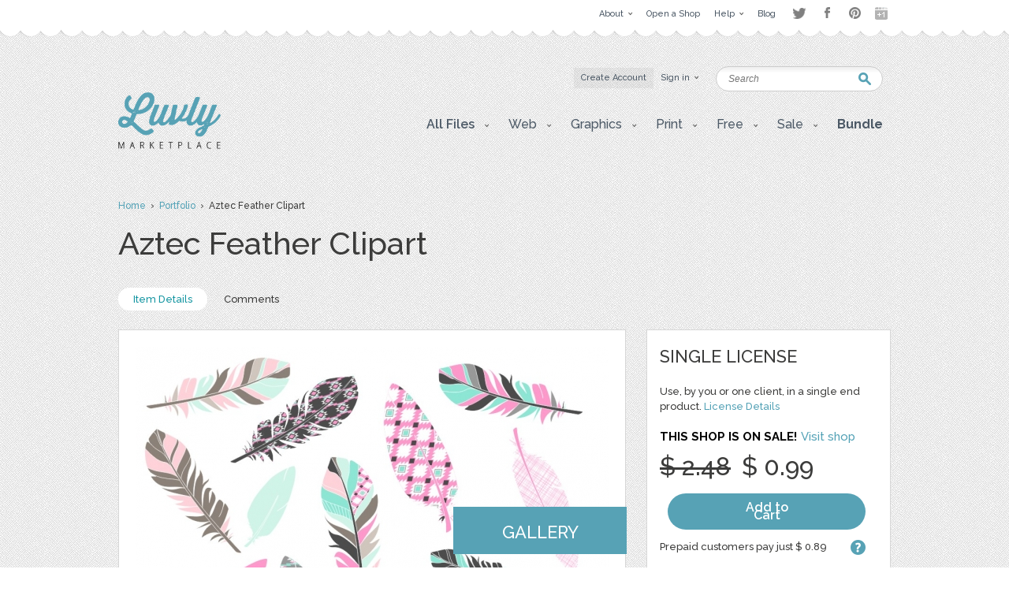

--- FILE ---
content_type: text/html; charset=UTF-8
request_url: https://luvly.co/items/3878/Aztec-Feather-Clipart
body_size: 7291
content:
<!DOCTYPE html PUBLIC "-//W3C//DTD XHTML 1.0 Strict//EN"
    "http://www.w3.org/TR/xhtml1/DTD/xhtml1-strict.dtd">

<html xmlns="http://www.w3.org/1999/xhtml">
<head>
  <meta content="text/html; charset=utf-8" http-equiv="Content-Type" />
  <meta name="viewport" content="width=device-width,initial-scale=1">
      <title>Aztec Feather Clipart - Graphics / Other | Luvly</title>
  <link href="https://luvly.co/data/themes/favicon.ico" rel="shortcut icon" />
  <meta name="description" content="This set feathers assorted digital feathers in 
pink, teal, gray, and aztec patterns. Great for craft projects, 
invitations, announcements, card making, etc. What you'll get:♥ 16 pink, teal, gray, and Aztec patterned feathers in PNG format♥ Feather" />
  <meta name="keywords" content="" />
  
  <base href="https://luvly.co/" />
  
  <script src="//ajax.googleapis.com/ajax/libs/jquery/1.7.2/jquery.min.js"
  type="text/javascript"></script>
  <script src="//ajax.googleapis.com/ajax/libs/jqueryui/1.9.2/jquery-ui.min.js"
  type="text/javascript"></script>
  <script src="data/themes/js/libs/head.min.js" type="text/javascript"></script>
  <script src="data/themes/js/libs/bbc/jquery.bbedit.min.js" type=
  "text/javascript"></script>
  <script src="data/themes/js/main.js" type="text/javascript"></script>
    <meta name="verifyownership" 
 content="d79d55455387994bcaf5bb9761d92568"/>

<script type="text/javascript">

  var _gaq = _gaq || [];
  _gaq.push(['_setAccount', 'UA-39151034-1']);
  _gaq.push(['_trackPageview']);

  (function() {
    var ga = document.createElement('script'); ga.type = 'text/javascript'; ga.async = true;
    ga.src = ('https:' == document.location.protocol ? 'https://' : 'http://') + 'stats.g.doubleclick.net/dc.js';
    var s = document.getElementsByTagName('script')[0]; s.parentNode.insertBefore(ga, s);
  })();

</script>

<script type="text/javascript">
setTimeout(function(){var a=document.createElement("script");
var b=document.getElementsByTagName("script")[0];
a.src=document.location.protocol+"//dnn506yrbagrg.cloudfront.net/pages/scripts/0022/9415.js?"+Math.floor(new Date().getTime()/3600000);
a.async=true;a.type="text/javascript";b.parentNode.insertBefore(a,b)}, 1);
</script>  <style type="text/css">
  /*<![CDATA[*/
  #tm {display:none;}
  /*]]>*/
  </style>
  
	<script>(function() {
		var _fbq = window._fbq || (window._fbq = []);
		if (!_fbq.loaded) {
		var fbds = document.createElement('script');
		fbds.async = true;
		fbds.src = '//connect.facebook.net/en_US/fbds.js';
		var s = document.getElementsByTagName('script')[0];
		s.parentNode.insertBefore(fbds, s);
		_fbq.loaded = true;
		}
		_fbq.push(['addPixelId', '333098626886963']);
		})();
		window._fbq = window._fbq || [];
		window._fbq.push(['track', 'PixelInitialized', {}]);
	</script>
	<noscript><img height="1" width="1" alt="" style="display:none" src="https://www.facebook.com/tr?id=333098626886963&amp;ev=PixelInitialized" /></noscript>
</head>

<body>
  <div id="tm">
    
<div class="overtop-wrapper">
<div id="overtop">
	<div class="content">
		
				<div class="nav">
			<ul class="social-links" style="float:right;margin-top:4px;margin-left:10px;opacity:0.5;">
				<li class="twitter"><a target="_blank" href="http://www.twitter.com/luvlymarket">Twitter</a></li>
				<li class="facebook"><a target="_blank" href="https://www.facebook.com/luvlymarket">Facebook</a></li>
				<li class="pinterest"><a target="_blank" href="http://pinterest.com/luvlymarket">Pinterest</a></li>
				<li class="googleplus"><a target="_blank" href="https://plus.google.com/105037822244326423728" rel="publisher">Google+</a></li>
				<!-- <li class="email"><a href="mailto:hello@luvly.co">Email</a></li> -->
			</ul><!-- end .social-links -->
			<ul style="float:right;">
																				<li><a href="https://luvly.co/pages/11/About"><span class="arrow">About</span></a>
									<div class="dropdown">
						<div class="columns">
							<ul>
																					<li><a href="https://luvly.co/pages/41/About-Us">About Us</a></li>
														</ul>
							<div class="clear"></div>
						</div>
					</div>
								</li>
								<li><a href="/open-shop.php" rel="external"><span>Open a Shop</span></a>
								</li>
								<li><a href="https://luvly.co/pages/29/Help"><span class="arrow">Help</span></a>
									<div class="dropdown">
						<div class="columns">
							<ul>
																					<li><a href="https://luvly.co/pages/31/Shop-Guide">Shop Guide</a></li>
																					<li><a href="https://luvly.co/pages/42/Payment-Rates">Payment Rates</a></li>
																					<li><a href="https://luvly.co/pages/36/License">License</a></li>
																					<li><a href="https://luvly.co/pages/30/FAQ">FAQ</a></li>
																					<li><a href="http://www.luvly.co/contacts" rel="external">Support</a></li>
														</ul>
							<div class="clear"></div>
						</div>
					</div>
								</li>
								<li class="last"><a href="http://blog.luvly.co" rel="external"><span>Blog</span></a>
								</li>
											</ul>
		</div>
	</div>
</div>
</div>
<!-- overtap wrapper -->
<div id="top">
	<div class="bgr">
		<div id="header">
			<p class="logo">
				<a href="https://luvly.co/"><img width="130" src="uploads///logo@2x.png" alt="Logo" /></a>
			</p>
			<div class="nav">
				<ul>
										<li class="silver"><a href="https://luvly.co/users/registration"><span>Create Account</span></a></li>
					<li id="lgn">
						<a href="#" id="login_btn"><span class="arrow">Sign in</span></a>
						<div class="dropdown rght" id="lgn_form">
							<div class="columns trnsp">
								<form action="https://luvly.co/users/login" method="post" class="smallform" id="smallform">
									<p><input class="black-placeholder" type="text" name="username" placeholder="USERNAME" /></p>
									<p><input id="passtxt" type="password" name="password" placeholder="PASSWORD" /></p>
									<div class="clear"></div>
									<p><input type="submit" name="login" value="Login" /></p>
									<p><a href="https://www.facebook.com/v2.10/dialog/oauth?client_id=2055505681409252&state=3a5837b097b65f7e8bf04ff7c8ccede8&response_type=code&sdk=php-sdk-5.6.1&redirect_uri=https%3A%2F%2Fluvly.co%2Fusers%2Fcallback_facebook&scope=email%2Cuser_birthday%2Coffline_access%2Cpublish_actions"><img src="data/themes/images/facebook_button3.jpg" alt="Login with Facebook"/></a></p>
									<div class="clear"></div>
									<p>Forgotten <a href="https://luvly.co/users/lost_username">Username</a> | <a href="https://luvly.co/users/reset_password">Password</a></p>
								</form>
								<div class="clear"></div>
							</div>
						</div>
					</li>
														</ul>
				<div class="clear"></div>
			</div>
			<form action="https://luvly.co/search" method="get" class="search">
				<p>
					<label for="keyword" class="hide">Keyword:<br /></label>
					<input type="text" name="keyword" id="keyword" placeholder="Search" />
				</p>
				<p class="submit"><input type="submit" value="Search" /></p>
			</form>
			<ul class="submenu">
				<li>
					<a href="#" class="btn" onclick="javascript: void(0); return false;"><span class="arrow">All Files</span></a>
					<div class="dropdown">
						<div class="columns">
							<ul>
								<li><a href="https://luvly.co/categories/recent">Recent Files</a></li>
						        <li><a href="https://luvly.co/categories/featured">Featured Files</a></li>
						        <li><a href="https://luvly.co/categories/popular">Popular Files</a></li>
						      							</ul>
							<div class="clear"></div>
						</div>
					</div>
				</li>
					    			    			        	<li>
	        		<a href="https://luvly.co/categories/45/Web" class="btn"><span class="arrow">Web</span></a>
	        			        		<div class="dropdown">
						<div class="columns">
							<ul>
	        		    		        		    	<li><a href="https://luvly.co/categories/48/Blogger-Templates">Blogger Templates</a>
															</li>
	        		    		        		    	<li><a href="https://luvly.co/categories/49/Icons">Icons</a>
															</li>
	        		    		        		    	<li><a href="https://luvly.co/categories/51/Facebook-Banner">Facebook Banner</a>
															</li>
	        		    		        		    	<li><a href="https://luvly.co/categories/67/Other">Other</a>
															</li>
	        		    		        		    	<li><a href="https://luvly.co/categories/69/Custom-Installation">Custom/Installation</a>
															</li>
	        		    		        		    	<li><a href="https://luvly.co/categories/70/Wordpress-Templates">Wordpress Templates</a>
															</li>
	        		    		        		    	<li><a href="https://luvly.co/categories/73/Mockups">Mockups</a>
															</li>
	        		    		        		    	</ul>
	        		    	<div class="clear"></div>
	        		    </div>
	        		</div>
	        			        	</li>	
	        		        	<li>
	        		<a href="https://luvly.co/categories/28/Graphics" class="btn"><span class="arrow">Graphics</span></a>
	        			        		<div class="dropdown">
						<div class="columns">
							<ul>
	        		    		        		    	<li><a href="https://luvly.co/categories/44/Brushes">Brushes</a>
															</li>
	        		    		        		    	<li><a href="https://luvly.co/categories/35/Clip-Art">Clip Art</a>
															</li>
	        		    		        		    	<li><a href="https://luvly.co/categories/30/Decorative">Decorative</a>
															</li>
	        		    		        		    	<li><a href="https://luvly.co/categories/42/Fonts">Fonts</a>
															</li>
	        		    		        		    	<li><a href="https://luvly.co/categories/31/Icons">Icons</a>
															</li>
	        		    		        		    	<li><a href="https://luvly.co/categories/47/Logo">Logo</a>
															</li>
	        		    		        		    	<li><a href="https://luvly.co/categories/32/Patterns">Patterns</a>
															</li>
	        		    		        		    	<li><a href="https://luvly.co/categories/29/Vectors">Vectors</a>
															</li>
	        		    		        		    	<li><a href="https://luvly.co/categories/71/Photography">Photography</a>
															</li>
	        		    		        		    	<li><a href="https://luvly.co/categories/74/Add-Ons">Add-Ons</a>
															</li>
	        		    		        		    	<li><a href="https://luvly.co/categories/75/Other">Other</a>
															</li>
	        		    		        		    	</ul>
	        		    	<div class="clear"></div>
	        		    </div>
	        		</div>
	        			        	</li>	
	        		        	<li>
	        		<a href="https://luvly.co/categories/2/Print" class="btn"><span class="arrow">Print</span></a>
	        			        		<div class="dropdown">
						<div class="columns">
							<ul>
	        		    		        		    	<li><a href="https://luvly.co/categories/46/Business">Business</a>
															</li>
	        		    		        		    	<li><a href="https://luvly.co/categories/33/Printables">Printables</a>
															</li>
	        		    		        		    	<li class="has-sub-sub-categories"><a href="https://luvly.co/categories/1/Invitations">Invitations</a>
																<ul class="sub-sub-categories-ul">
																		<li><a href="https://luvly.co/categories/9/Baby">Baby</a></li>
																		<li><a href="https://luvly.co/categories/6/Birthday">Birthday</a></li>
																		<li><a href="https://luvly.co/categories/8/Bridal-Shower">Bridal Shower</a></li>
																		<li><a href="https://luvly.co/categories/7/Save-the-Date">Save the Date</a></li>
																		<li><a href="https://luvly.co/categories/5/Wedding">Wedding</a></li>
																		<li><a href="https://luvly.co/categories/10/Cards">Cards</a></li>
																		<li><a href="https://luvly.co/categories/34/Other">Other</a></li>
																	</ul>
															</li>
	        		    		        		    	<li><a href="https://luvly.co/categories/55/Wall-Art">Wall Art</a>
															</li>
	        		    		        		    	<li><a href="https://luvly.co/categories/76/Flyers">Flyers</a>
															</li>
	        		    		        		    	<li><a href="https://luvly.co/categories/77/Resumes">Resumes</a>
															</li>
	        		    		        		    	</ul>
	        		    	<div class="clear"></div>
	        		    </div>
	        		</div>
	        			        	</li>	
	        		        	<li>
	        		<a href="https://luvly.co/categories/36/Free" class="btn"><span class="arrow">Free</span></a>
	        			        		<div class="dropdown">
						<div class="columns">
							<ul>
	        		    		        		    	<li><a href="https://luvly.co/categories/39/Clip-Art">Clip Art</a>
															</li>
	        		    		        		    	<li><a href="https://luvly.co/categories/40/Invitations">Invitations</a>
															</li>
	        		    		        		    	<li><a href="https://luvly.co/categories/38/Patterns-Backgrounds">Patterns/ Backgrounds</a>
															</li>
	        		    		        		    	<li><a href="https://luvly.co/categories/41/Printables">Printables</a>
															</li>
	        		    		        		    	</ul>
	        		    	<div class="clear"></div>
	        		    </div>
	        		</div>
	        			        	</li>	
	        		        	<li class="almost-last">
	        		<a href="https://luvly.co/categories/57/Sale" class="btn"><span class="arrow">Sale</span></a>
	        			        		<div class="dropdown">
						<div class="columns">
							<ul>
	        		    		        		    	<li><a href="https://luvly.co/categories/66/Bundles">Bundles</a>
															</li>
	        		    		        		    	<li><a href="https://luvly.co/categories/58/Christmas">Christmas</a>
															</li>
	        		    		        		    	<li><a href="https://luvly.co/categories/63/Easter">Easter</a>
															</li>
	        		    		        		    	<li><a href="https://luvly.co/categories/62/Four-Seasons">Four Seasons</a>
															</li>
	        		    		        		    	<li><a href="https://luvly.co/categories/64/Halloween">Halloween</a>
															</li>
	        		    		        		    	<li><a href="https://luvly.co/categories/60/St-Patricks-Day">St. Patricks Day</a>
															</li>
	        		    		        		    	<li><a href="https://luvly.co/categories/61/Valentines-Day">Valentines Day</a>
															</li>
	        		    		        		    	<li><a href="https://luvly.co/categories/65/Other">Other</a>
															</li>
	        		    		        		    	</ul>
	        		    	<div class="clear"></div>
	        		    </div>
	        		</div>
	        			        	</li>	
	        		    						<li class="last">
					<a href="/bundle" class="btn"><span style="font-weight: bold;">Bundle</span></a>
				</li>
			</ul>
		</div>
	</div>
</div>


<script>
	$('li.has-sub-sub-categories').mouseenter(function() {
		var subUl = $(this).find('ul.sub-sub-categories-ul').first();
		var width = $(this).width();
		console.log(width);
		var height = $(this).height();
		var halfHeight = (height / 2);
		
		$(this).css('position', 'relative');
		subUl.css('position', 'absolute');
		subUl.css('left', width + 'px');
		subUl.css('top', '-' + halfHeight + 'px');
		subUl.show();
	});
	
	$('li.has-sub-sub-categories').mouseleave(function() {
		$(this).find('ul.sub-sub-categories-ul').hide();
	});
</script>
<div id="content" class=" onsale">

	<div class="breadcrumb">

		<p><a href="https://luvly.co/">Home</a> &nbsp;&rsaquo;&nbsp; <a href="https://luvly.co/users/HuckleberryHearts">Portfolio</a> &nbsp;&rsaquo;&nbsp; Aztec Feather Clipart</p>

	</div>

	<div class="titlehead inner">

		<h1 class="title-3">Aztec Feather Clipart</h1>

		<div class="clear"></div>

	</div>

	<div class="stats nomemberbox">

		<p><a href="https://luvly.co/items/3878/Aztec-Feather-Clipart" class="active">Item Details</a> 

			
			
			<a href="https://luvly.co/items/comments/3878/Aztec-Feather-Clipart">Comments</a> 

			
		</p>

		<div class="clear"></div>

	</div>

	
	<form action="" method="post" id="pay_form">

		<p class="hide"><input type="hidden" value="3878" name="item_id" /></p>

		<p class="hide"><input type="hidden" value="" id="licence" name="licence" /></p>

	</form>
	
	<div id="item_pay">		

		
		<p class="payment_method" id="id2">

			<a href="https://luvly.co/items/pay_deposit" class="button-blue" id="pay_deposit" rel="Please review the item attributes to ensure this item suits your needs. We can only issue a refund if the item does not work as described on the item page. By clicking okay you will immediately purchase this item.">Use Pre-paid Deposits (Save $ 0.10)</a>

			<span class="pd">Pay  from your account balance: $ 0.00</span>

			<a class="makeDepositLink-bigger" href="https://luvly.co/users/deposit"><strong>Make deposit</strong></a>

		</p>

		<p class="payment_method" id="id1">

			<a href="https://luvly.co/items/payment" class="button-blue" id="pay_payment">Buy Now</a>

			You will be redirected to the choice of payment method for $ 0.99<br />

			
			
			<img src="uploads/cache//a0a058baaeef16e88f6bd2ee36c03f6f-4ba637decfd2627247059c154f6e470a-70x.png" alt="Paypal" />

			
			
		</p>

		<a href="#" id="close_payment" class="delete"></a>

	</div>

	<div class="clear"></div>

	
	<div id="main" class="withhead">

		
		
		<div class="product">

			<p class="thumb">

				<img src="uploads/cache/items/2015/06/3878/4d87e3a4286a9dad4fb7aa94c8bd661e-cbfb951abb6121c59e90bddfe9b88c79-600x.jpg" alt="Download Aztec Feather Clipart " />

				
								<a href="https://luvly.co/items/screenshots/3878/Aztec-Feather-Clipart" class="labellink gallery" rel="external">Gallery</a>
				
			</p>

			<div class="textbox edited-wysihtml">

				This set feathers assorted digital feathers in 
pink, teal, gray, and aztec patterns. Great for craft projects, 
invitations, announcements, card making, etc. <br><br>What you'll get:<br><br>♥ 16 pink, teal, gray, and Aztec patterned feathers in PNG format<br>♥ Feathers measure approx. 8-9.5 inches (20-24cm) at largest point<br>♥ 300 dpi for clean, crisp high resolution images<br>♥ PNG format for a transparent backgound<br><br>
		  </div>

		</div>

	</div>

	<div id="sidebar" class="withhead onsale">

		<div class="box">

			<div class="pad">

				<div class="content">

										
										
					<ul id="accordion">

						
						<li>

							<h3 class="title">Single license</h3>

							<div class="license">

								<p>Use, by you or one client, in a single end product. <a href="http://www.luvly.co/pages/36/License">License Details</a></p>

																<div class="product_thisShopIsOnSale">
									<div class="screamer">THIS SHOP IS ON SALE!</div>
									<div class="visitShop"><a href="https://luvly.co/users/HuckleberryHearts">Visit shop</a></div>
								</div>
																
								<div class="price">
                
									<p class="sum sr_price">$ 2.48</p>

									<p class="sum">$ 0.99</p>

									
									<p class="buynow"><a href="https://luvly.co/items/payment" id="buy_now_lnk" class="button-blue-buy" style="padding: 13px 80px;">Add to Cart</a></p>
									<!--<p class="buynow"><a href="https://luvly.co/users/loginThenBuy?loginThenBuy=3878" class="button-blue-buy" style="padding: 13px 80px;">Add to Cart</a></p>-->

									
									<div class="clear"></div>

								</div>

								
								
								<p class="prepaid"><a href="#" class="tooltip" title="Our deposit system allows for quicker transactions and a discounted rate.">?</a> Prepaid customers pay just $ 0.89</p>

								
								
								
								
							</div>

						</li>

						
					</ul>

					
										
				</div>

			</div>

		</div>

		
		
		

		<div class="socials-vert-holder">		

		<!-- AddThis Button BEGIN -->
<div class="addthis_toolbox addthis_default_style ">
<a class="addthis_button_facebook_like" fb:like:layout="button_count"></a>
<a class="addthis_button_tweet"></a>
<a class="addthis_button_pinterest_pinit"></a>
<!-- <a class="addthis_counter addthis_pill_style"></a> -->
</div>
<script type="text/javascript" src="//s7.addthis.com/js/300/addthis_widget.js#pubid=threesco"></script>
<!-- AddThis Button END -->

		</div>
		<!-- social vert holder ends -->

		
		<div class="box">

			<div class="pad">

				<div class="content">

					<h3 class="title">Characteristics</h3>

					<div class="chars">

						<table cellpadding="0" cellspacing="0" border="0">

							<tr>

								<td class="caption">Created</td>

								<td>9 Jun 2015</td>

							</tr>

							
						</table>

					</div>

				</div>	

			</div>

		</div>

		<div class="author">

			<div class="content">

				
				<div class="info">

					<p class="avatar mgnl17px"><a href="https://luvly.co/users/HuckleberryHearts"><img src="uploads/cache/users/January 2015/6004/cf905bb597b0b5580db37ebc2a635398-671953c26e24cfeb096038d52e694268-120x120_crop.jpg" alt="HuckleberryHearts" /></a></p>

					<div class="portfolio">

						<h4 class="name"><a href="https://luvly.co/users/HuckleberryHearts">HuckleberryHearts</a></h4>

						<p class="btn"><a href="https://luvly.co/users/HuckleberryHearts" class="button-silver">View Shop</a></p>
						
						<p class="btn">
							<a href="https://luvly.co/users/login" class="button-silver ">
								Ask a Question							</a>
						</p>

					</div>

					<div class="clear"></div>

				</div>

				
			</div>

		</div> 

		
		
		
		
		
	</div>


	<div class="clear"></div>

	
	<div class="titlehead titleheadproduct">

		<h2 class="title-5">More Items by this shop</h2>

		<div class="clear"></div>

	</div>

	<div class="items">

		<div class="row rowfirst" style="margin-top:0px;">

		
		
			<div class="box" style="margin-top:40px;">

				<div class="grid-thumb">

	<a href="https://luvly.co/items/3877/Nautical-Digital-Paper">
		<img src="uploads/cache/items/2015/06/3877/26b2f4e29f071f9ffc87bca87023fb56-25c362c04e0314ee6011485529a8e835-311x.jpg" alt="Nautical Digital Paper" class="thumb" />
	</a>	

	
	<div class="info-holder">

		<h3 class="title-1"><a href="https://luvly.co/items/3877/Nautical-Digital-Paper">Nautical Digital Paper</a></h3>

		<p class="total">

			
			
			<span class="price-tag">$ 0.99</span>

			

			
		</p>

	</div>
	<!-- info holder ends -->

		

</div>


<div class="data">

	<h3 class="title-1"><a href="https://luvly.co/items/3877/Nautical-Digital-Paper">Nautical Digital Paper</a></h3>

	<p class="meta">by <a href="https://luvly.co/users/HuckleberryHearts">HuckleberryHearts</a></p>

	<div class="sales">

		<p class="total">

		
		2 sales, $ 0.99
		</p>

		<p class="stars"></p>

	</div>

	<p class="buttons"><a href="https://luvly.co/items/3877/Nautical-Digital-Paper" class="button-blue">Buy Now</a> 
		</p>

</div>


			</div>

			
			<div class="box" style="margin-top:40px;">

				<div class="grid-thumb">

	<a href="https://luvly.co/items/3645/Coastal-Floral-Clipart-Flower">
		<img src="uploads/cache/items/2015/03/3645/4ea74203d849fef067d5c47eb9485e4e-04751e50b3329f4a6d5421064a83cff6-311x.jpg" alt="Coastal Floral Clipart, Flower" class="thumb" />
	</a>	

	
	<div class="info-holder">

		<h3 class="title-1"><a href="https://luvly.co/items/3645/Coastal-Floral-Clipart-Flower">Coastal Floral Clipart, Flower</a></h3>

		<p class="total">

			
			
			<span class="price-tag">$ 0.99</span>

			

			
		</p>

	</div>
	<!-- info holder ends -->

		

</div>


<div class="data">

	<h3 class="title-1"><a href="https://luvly.co/items/3645/Coastal-Floral-Clipart-Flower">Coastal Floral Clipart, Flower</a></h3>

	<p class="meta">by <a href="https://luvly.co/users/HuckleberryHearts">HuckleberryHearts</a></p>

	<div class="sales">

		<p class="total">

		
		3 sales, $ 0.99
		</p>

		<p class="stars"></p>

	</div>

	<p class="buttons"><a href="https://luvly.co/items/3645/Coastal-Floral-Clipart-Flower" class="button-blue">Buy Now</a> 
		</p>

</div>


			</div>

			
			<div class="box last" style="margin-top:40px;">

				<div class="grid-thumb">

	<a href="https://luvly.co/items/3646/Retro-Baking-Clipart-Kitchen">
		<img src="uploads/cache/items/2015/03/3646/8760ddf73967328fa979bd06961836b7-68c5cb5e1cc9c40fdb1280d3f411d500-311x.jpg" alt="Retro Baking Clipart, Kitchen" class="thumb" />
	</a>	

	
	<div class="info-holder">

		<h3 class="title-1"><a href="https://luvly.co/items/3646/Retro-Baking-Clipart-Kitchen">Retro Baking Clipart, Kitchen</a></h3>

		<p class="total">

			
			
			<span class="price-tag">$ 0.99</span>

			

			
		</p>

	</div>
	<!-- info holder ends -->

		

</div>


<div class="data">

	<h3 class="title-1"><a href="https://luvly.co/items/3646/Retro-Baking-Clipart-Kitchen">Retro Baking Clipart, Kitchen</a></h3>

	<p class="meta">by <a href="https://luvly.co/users/HuckleberryHearts">HuckleberryHearts</a></p>

	<div class="sales">

		<p class="total">

		
		3 sales, $ 0.99
		</p>

		<p class="stars"></p>

	</div>

	<p class="buttons"><a href="https://luvly.co/items/3646/Retro-Baking-Clipart-Kitchen" class="button-blue">Buy Now</a> 
		</p>

</div>


			</div>

			
			<div class="clear"></div>

			<span class="pad"><span class="bg"><span class="end"></span></span></span>

		</div>

		<div class="clear"></div>

	</div>

	<p class="viewall"><a href="https://luvly.co/users/HuckleberryHearts">View all items</a></p>	

	
</div>

<script type="text/javascript" src="//assets.pinterest.com/js/pinit.js"></script>


<div id="bottom">
  <div id="footer">
                                        <div class="column">
          
        <div class="box">
          <h4 class="title-2">Web</h4>
                      <ul>
                              <li><a href="https://luvly.co/categories/48/Blogger-Templates">Blogger Templates</a></li>
                              <li><a href="https://luvly.co/categories/49/Icons">Icons</a></li>
                              <li><a href="https://luvly.co/categories/51/Facebook-Banner">Facebook Banner</a></li>
                              <li><a href="https://luvly.co/categories/67/Other">Other</a></li>
                              <li><a href="https://luvly.co/categories/69/Custom-Installation">Custom/Installation</a></li>
                              <li><a href="https://luvly.co/categories/70/Wordpress-Templates">Wordpress Templates</a></li>
                              <li><a href="https://luvly.co/categories/73/Mockups">Mockups</a></li>
                          </ul>
                  </div>

           
                
        <div class="box">
          <h4 class="title-2">Graphics</h4>
                      <ul>
                              <li><a href="https://luvly.co/categories/44/Brushes">Brushes</a></li>
                              <li><a href="https://luvly.co/categories/35/Clip-Art">Clip Art</a></li>
                              <li><a href="https://luvly.co/categories/30/Decorative">Decorative</a></li>
                              <li><a href="https://luvly.co/categories/42/Fonts">Fonts</a></li>
                              <li><a href="https://luvly.co/categories/31/Icons">Icons</a></li>
                              <li><a href="https://luvly.co/categories/47/Logo">Logo</a></li>
                              <li><a href="https://luvly.co/categories/32/Patterns">Patterns</a></li>
                              <li><a href="https://luvly.co/categories/29/Vectors">Vectors</a></li>
                              <li><a href="https://luvly.co/categories/71/Photography">Photography</a></li>
                              <li><a href="https://luvly.co/categories/74/Add-Ons">Add-Ons</a></li>
                              <li><a href="https://luvly.co/categories/75/Other">Other</a></li>
                          </ul>
                  </div>

                  </div>
           
                            <div class="column">
          
        <div class="box">
          <h4 class="title-2">Print</h4>
                      <ul>
                              <li><a href="https://luvly.co/categories/46/Business">Business</a></li>
                              <li><a href="https://luvly.co/categories/33/Printables">Printables</a></li>
                              <li><a href="https://luvly.co/categories/1/Invitations">Invitations</a></li>
                              <li><a href="https://luvly.co/categories/55/Wall-Art">Wall Art</a></li>
                              <li><a href="https://luvly.co/categories/76/Flyers">Flyers</a></li>
                              <li><a href="https://luvly.co/categories/77/Resumes">Resumes</a></li>
                          </ul>
                  </div>

           
                
        <div class="box">
          <h4 class="title-2">Free</h4>
                      <ul>
                              <li><a href="https://luvly.co/categories/39/Clip-Art">Clip Art</a></li>
                              <li><a href="https://luvly.co/categories/40/Invitations">Invitations</a></li>
                              <li><a href="https://luvly.co/categories/38/Patterns-Backgrounds">Patterns/ Backgrounds</a></li>
                              <li><a href="https://luvly.co/categories/41/Printables">Printables</a></li>
                          </ul>
                  </div>

                  </div>
           
                            <div class="column">
          
        <div class="box">
          <h4 class="title-2">Sale</h4>
                      <ul>
                              <li><a href="https://luvly.co/categories/66/Bundles">Bundles</a></li>
                              <li><a href="https://luvly.co/categories/58/Christmas">Christmas</a></li>
                              <li><a href="https://luvly.co/categories/63/Easter">Easter</a></li>
                              <li><a href="https://luvly.co/categories/62/Four-Seasons">Four Seasons</a></li>
                              <li><a href="https://luvly.co/categories/64/Halloween">Halloween</a></li>
                              <li><a href="https://luvly.co/categories/60/St-Patricks-Day">St. Patricks Day</a></li>
                              <li><a href="https://luvly.co/categories/61/Valentines-Day">Valentines Day</a></li>
                              <li><a href="https://luvly.co/categories/65/Other">Other</a></li>
                          </ul>
                  </div>

                  </div>
           
          
    <div class="column">

      <div class="box">
        <h4 class="title-2">Help and Support</h4>
        <ul>
          <li><a href="https://luvly.co/contacts">Support</a></li>
          <li><a href="http://luvly.co/pages/32/Copyright">Copyright</a></li>
          <li><a href="http://www.luvly.co/pages/30/FAQ">FAQ</a></li>
        </ul>
      </div>

      <div class="box">
        <h4 class="title-2">Socials</h4>
        <ul class="soc">
                    <li><a href="https://luvly.co/rss" rel="external"><img src="data/themes/images/soc-icon-4.png" alt="RSS" />RSS Feed</a></li>
        </ul>
      </div>

      <div class="box">
        <h4 class="title-2" id="bulletin">
          Monthly Newsletter        </h4>
        <form action="https://luvly.createsend.com/t/t/s/wuhlt/" method="post" class="newsletter">
          <p>
            <label for="n_lname" class="hide">Name:<br /></label>
            <input type="text" name="cm-name" id="n_lname" value="Name" />
          </p>
          <p>
            <label for="n_email" class="hide">Email:<br /></label>
            <input type="text" name="cm-wuhlt-wuhlt" id="n_email" value="Email" />
          </p>
          <p class="submit"><input type="submit" value="SUBSCRIBE" /></p>
          <div class="clear"></div>
        </form>
      </div>
    </div>
    <div class="clear"></div>
  </div>
</div>
<!-- Start Optin Architect -->
<script src="//app.optinarchitect.com/widgets/show/NEOuDp3cNFPg4QfRRpaTHw.js" type="text/javascript"></script>
<div class="optin-architect-container" data-optin-architect-id="NEOuDp3cNFPg4QfRRpaTHw"></div>
<!-- End Optin Architect -->
<div id="copyright">
  <div class="copywrapper">
      <p class="right"><a href="http://luvly.co" rel="external">Luvly</a> Marketplace</p>
      <address>Copyright&copy; 2026  &nbsp; 
        
        
        
        
        
        
        
        
        
        <a href="https://luvly.co/pages/12/Affiliate-program" title="">Affiliate program</a> | <a href="https://luvly.co/pages/27/Terms-of-Use" title="">Terms of Use</a> | <a href="http://blog.luvly.co" title="" rel="external">Blog</a>
              </address>
  </div>
</div>


  </div>

<script type="text/javascript" src="responsive/jquery.slicknav.min.js"></script>
<script type="text/javascript">
$(document).ready(function(){
  $('.submenu').slicknav({
    label: 'Gallery',
    prependTo:'#content'
  });
});
</script>
</body>
</html>

--- FILE ---
content_type: application/javascript
request_url: https://luvly.co/data/themes/js/libs/stars/jRating.jquery.js
body_size: 2108
content:
/************************************************************************
*************************************************************************
@Name :       	jRating - jQuery Plugin
@Revison :    	2.3
@Date : 		07/09/2012
@Author:     	 ALPIXEL - (www.myjqueryplugins.com - www.alpixel.fr) 
@License :		 Open Source - MIT License : http://www.opensource.org/licenses/mit-license.php
 
**************************************************************************
*************************************************************************/
(function($) {
	$.fn.jRating = function(op) {
		var defaults = {
			/** String vars **/
			bigStarsPath : 'jquery/icons/stars.png', // path of the icon stars.png
			smallStarsPath : 'jquery/icons/small.png', // path of the icon small.png
			phpPath : 'php/jRating.php', // path of the php file jRating.php
			type : 'big', // can be set to 'small' or 'big'

			/** Boolean vars **/
			step:false, // if true,  mouseover binded star by star,
			isDisabled:false,
			showRateInfo: true,

			/** Integer vars **/
			length:5, // number of star to display
			decimalLength : 0, // number of decimals.. Max 3, but you can complete the function 'getNote'
			rateMax : 20, // maximal rate - integer from 0 to 9999 (or more)
			rateInfosX : -45, // relative position in X axis of the info box when mouseover
			rateInfosY : 5, // relative position in Y axis of the info box when mouseover

			/** Functions **/
			onSuccess: null,
			onError: null
		}; 

		if(this.length>0)
		return this.each(function() {
			var opts = $.extend(defaults, op),    
			newWidth = 0,
			starWidth = 0,
			starHeight = 0,
			bgPath = '';

			if($(this).hasClass('jDisabled') || opts.isDisabled)
				var jDisabled = true;
			else
				var jDisabled = false;

			getStarWidth();
			$(this).height(starHeight);

			var average = parseFloat($(this).attr('id').split('_')[0]),
			idBox = parseInt($(this).attr('id').split('_')[1]), // get the id of the box
			widthRatingContainer = starWidth*opts.length, // Width of the Container
			widthColor = average/opts.rateMax*widthRatingContainer, // Width of the color Container

			quotient = 
			$('<div>', 
			{
				'class' : 'jRatingColor',
				css:{
					width:widthColor
				}
			}).appendTo($(this)),

			average = 
			$('<div>', 
			{
				'class' : 'jRatingAverage',
				css:{
					width:0,
					top:- starHeight
				}
			}).appendTo($(this)),

			 jstar =
			$('<div>', 
			{
				'class' : 'jStar',
				css:{
					width:widthRatingContainer,
					height:starHeight,
					top:- (starHeight*2),
					background: 'url('+bgPath+') repeat-x'
				}
			}).appendTo($(this));
			

			$(this).css({width: widthRatingContainer,overflow:'hidden',zIndex:1,position:'relative'});

			if(!jDisabled)
			$(this).unbind().bind({
				mouseenter : function(e){
					var realOffsetLeft = findRealLeft(this);
					var relativeX = e.pageX - realOffsetLeft;
					if (opts.showRateInfo)
					var tooltip = 
					$('<p>',{
						'class' : 'jRatingInfos',
						html : getNote(relativeX)+' <span class="maxRate">/ '+opts.rateMax+'</span>',
						css : {
							top: (e.pageY + opts.rateInfosY),
							left: (e.pageX + opts.rateInfosX)
						}
					}).appendTo('body').show();
				},
				mouseover : function(e){
					$(this).css('cursor','pointer');	
				},
				mouseout : function(){
					$(this).css('cursor','default');
					average.width(0);
				},
				mousemove : function(e){
					var realOffsetLeft = findRealLeft(this);
					var relativeX = e.pageX - realOffsetLeft;
					if(opts.step) newWidth = Math.floor(relativeX/starWidth)*starWidth + starWidth;
					else newWidth = relativeX;
					average.width(newWidth);					
					if (opts.showRateInfo)
					$("p.jRatingInfos")
					.css({
						left: (e.pageX + opts.rateInfosX)
					})
					.html(getNote(newWidth) +' <span class="maxRate">/ '+opts.rateMax+'</span>');
				},
				mouseleave : function(){
					$("p.jRatingInfos").remove();
				},
				click : function(e){
                    var element = this;
					$(this).unbind().css('cursor','default').addClass('jDisabled');
					if (opts.showRateInfo) $("p.jRatingInfos").fadeOut('fast',function(){$(this).remove();});
					e.preventDefault();
					var rate = getNote(newWidth);
					average.width(newWidth);

					/** ONLY FOR THE DEMO, YOU CAN REMOVE THIS CODE **/
					//	$('.datasSent p').html('<strong>idBox : </strong>'+idBox+'<br /><strong>rate : </strong>'+rate+'<br /><strong>action :</strong> rating');
					//	$('.serverResponse p').html('<strong>Loading...</strong>');
					/** END ONLY FOR THE DEMO **/

					$.post(opts.phpPath,{
							idBox : idBox,
							rate : rate,
							action : 'rating'
						},
						function(data) {
							if(!data.error)
							{
								/** ONLY FOR THE DEMO, YOU CAN REMOVE THIS CODE **/
								//	$('.serverResponse p').html(data.server);
								/** END ONLY FOR THE DEMO **/

								/** Here you can display an alert box, 
									or use the jNotify Plugin :) http://www.myqjqueryplugins.com/jNotify
									exemple :	*/
								if(opts.onSuccess) opts.onSuccess( element, rate, data );
							}
							else
							{

								/** ONLY FOR THE DEMO, YOU CAN REMOVE THIS CODE **/
								//	$('.serverResponse p').html(data.server);
								/** END ONLY FOR THE DEMO **/

								/** Here you can display an alert box, 
									or use the jNotify Plugin :) http://www.myqjqueryplugins.com/jNotify
									exemple :	*/
								if(opts.onError) opts.onError( element, rate, data );
							}
						},
						'json'
					);
				}
			});

			function getNote(relativeX) {
				var noteBrut = parseFloat((relativeX*100/widthRatingContainer)*opts.rateMax/100);
				switch(opts.decimalLength) {
					case 1 :
						var note = Math.round(noteBrut*10)/10;
						break;
					case 2 :
						var note = Math.round(noteBrut*100)/100;
						break;
					case 3 :
						var note = Math.round(noteBrut*1000)/1000;
						break;
					default :
						var note = Math.round(noteBrut*1)/1;
				}
				return note;
			};

			function getStarWidth(){
				switch(opts.type) {
					case 'small' :
						starWidth = 12; // width of the picture small.png
						starHeight = 10; // height of the picture small.png
						bgPath = opts.smallStarsPath;
					break;
					default :
						starWidth = 23; // width of the picture stars.png
						starHeight = 20; // height of the picture stars.png
						bgPath = opts.bigStarsPath;
				}
			};

			function findRealLeft(obj) {
			  if( !obj ) return 0;
			  return obj.offsetLeft + findRealLeft( obj.offsetParent );
			};
		});

	}
})(jQuery);

--- FILE ---
content_type: application/javascript
request_url: https://luvly.co/data/themes/js/libs/head.css.js
body_size: 247
content:
if(!head) {
	head = {};
}
var filesadded=""
head.css = function(filename) {
	if (filesadded.indexOf("["+filename+"]")==-1){
		var fileref=document.createElement("link");
		fileref.setAttribute("rel", "stylesheet");
		fileref.setAttribute("type", "text/css");
		fileref.setAttribute("href", filename);
		document.getElementsByTagName("head")[0].appendChild(fileref);
		filesadded+="["+filename+"]";
	}
};